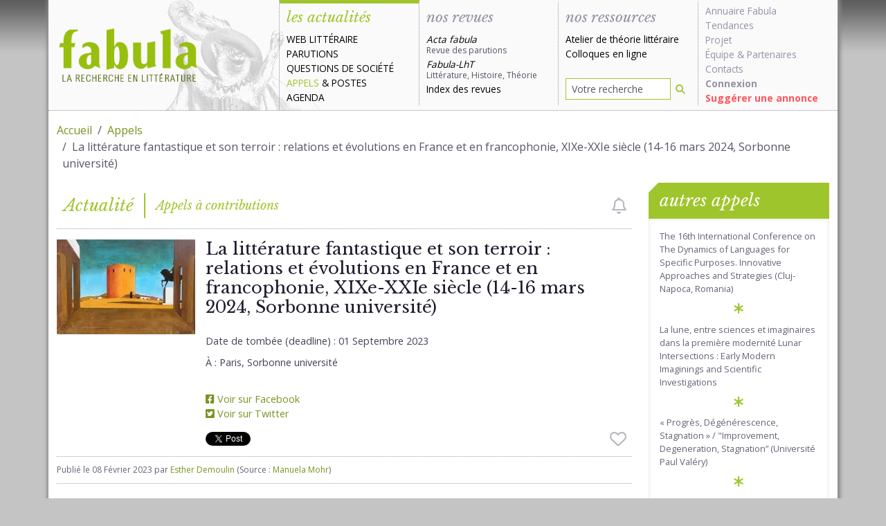

--- FILE ---
content_type: text/html; charset=UTF-8
request_url: https://www.fabula.org/actualites/112510/la-litterature-fantastique-et-son-terroir-relations-et-evolutions-en-francophonie-xixe-xxie-siecle.html
body_size: 12971
content:
<!DOCTYPE html>
<html class="full-height" lang="fr">
    <head>
        
        <meta charset="utf-8">
        <meta http-equiv="Content-type" content="text/html; charset=UTF-8" />
        <meta http-equiv="Content-Language" content="fr-FR"/>
        <meta name="viewport" content="width=device-width, initial-scale=1.0">
        <title>La littérature fantastique et son terroir : relations et évolutions en France et en francophonie, XIXe-XXIe siècle (14-16 mars 2024, Sorbonne université)</title>

        <meta name="googlebot" content="max-snippet:300, max-image-preview:standard">

        <link rel="preconnect" href="https://fonts.googleapis.com">
        <link rel="preconnect" href="https://ajax.googleapis.com">
        <link rel="preconnect" href="https://fonts.gstatic.com" crossorigin>
        <link href="https://fonts.googleapis.com/css2?family=Libre+Baskerville:ital,wght@0,400;0,700;1,400&family=Open+Sans:wght@400;700&display=swap" rel="stylesheet">

        <link href="/css/fabula.css?v=1.10" rel="stylesheet" type="text/css" />

        <meta name="url" content="https://www.fabula.org/actualites/112510/la-litterature-fantastique-et-son-terroir-relations-et-evolutions-en-francophonie-xixe-xxie-siecle.html"/>
        <meta name="verify-v1" content="zDUx4LU7GN3oeJAXLECA+BLOsYqjbBiaZwASPrPTcTs="/>
        <meta name="revisit-after" content="2 days"/>
        <meta name="distribution" content="global"/>
        <meta name="author" content="Équipe de recherche Fabula"/>
        <meta name="description" content="La littérature fantastique et son terroir : relations et évolutions en francophonie (XIXe-XXIe siècle) Sorbonne Université, 14 au 16 mars 2024 Ce colloque s'intéressera à la littérature fantastique francophone et son rapport au terroir entre..."/>

        <meta property="fb:page_id" content="106252802826399" />

        <!-- OpenGraph -->
        <meta property="og:url"                content="https://www.fabula.org/actualites/112510/la-litterature-fantastique-et-son-terroir-relations-et-evolutions-en-francophonie-xixe-xxie-siecle.html" />
        <meta property="og:type"               content="article" />
        <meta property="og:title"              content="La littérature fantastique et son terroir : relations et évolutions en France et en francophonie, XIXe-XXIe siècle (14-16 mars 2024, Sorbonne université)" />
        <meta property="og:description"        content="La littérature fantastique et son terroir : relations et évolutions en francophonie (XIXe-XXIe siècle) Sorbonne Université, 14 au 16 mars 2024 Ce colloque s'intéressera à la littérature fantastique francophone et son rapport au terroir entre..." />
        <meta property="og:image"              content="https://www.fabula.org/actualites/documents/112510_ca3ec1ea09c678b3015d4c37807ddfab.jpeg" />

        <!-- Facebook -->
        <meta property="fb:app_id" content="597387631721245" />

        <!-- Twitter -->
        <meta name="twitter:card" content="summary"/>
        <meta name="twitter:site" content="@fabula" />
        <meta name="twitter:title" content="La littérature fantastique et son terroir : relations et évolutions en France et en francophonie, XIXe-XXIe siècle (14-16 mars 2024, Sorbonne université)"/>
        <meta name="twitter:description" content="La littérature fantastique et son terroir : relations et évolutions en francophonie (XIXe-XXIe siècle) Sorbonne Université, 14 au 16 mars 2024 Ce colloque s'intéressera à la littérature fantastique francophone et son rapport au terroir entre..."/>
        <meta name="twitter:image" content="https://www.fabula.org/actualites/documents/112510_ca3ec1ea09c678b3015d4c37807ddfab-sn.jpg"/>


        <meta property="dc:identifier" scheme="URI" content="https://www.fabula.org/actualites/112510/la-litterature-fantastique-et-son-terroir-relations-et-evolutions-en-francophonie-xixe-xxie-siecle.html" />
        <meta property="dc:type" content="text" />
        <meta property="dc:format" content="text/html" />
        <meta property="dc:source" content="https://www.fabula.org"/>
        <meta property="dc:rights" content="© Fabula.org, licence Creative Commons Paternité-Pas d'Utilisation Commerciale-Pas de Modification" />
        <meta property="dc:publisher" content="Équipe de recherche Fabula, École Normale Supérieure, 45 rue d'Ulm, 75230 Paris Cedex 05" />
        <meta property="dc:creator" content="Équipe de recherche Fabula" />
        <meta property="dc:title" content="La littérature fantastique et son terroir : relations et évolutions en France et en francophonie, XIXe-XXIe siècle (14-16 mars 2024, Sorbonne université)" />
        <meta property="dc:description" content="La littérature fantastique et son terroir : relations et évolutions en francophonie (XIXe-XXIe siècle) Sorbonne Université, 14 au 16 mars 2024 Ce colloque s'intéressera à la littérature fantastique francophone et son rapport au terroir entre..." />
        <meta property="dc:language" scheme="RFC3066" content="fr-FR"/>
        <link rel="dc:identifier" href="https://www.fabula.org/actualites/112510/la-litterature-fantastique-et-son-terroir-relations-et-evolutions-en-francophonie-xixe-xxie-siecle.html" />

        <meta property="dc:subject" content="Fabula"/>
        <meta property="dc:subject" content="université"/>
        <meta property="dc:subject" content="lettres"/>
        <meta property="dc:subject" content="colloques"/>
        <meta property="dc:subject" content="revues"/>
        <meta property="dc:subject" content="acta"/>
        
        <!-- RSS -->
        <link rel="alternate" type="application/rss+xml" title="Tout Fabula" href="https://www.fabula.org/rss/global.xml"/>
        <link rel="alternate" type="application/rss+xml" title="La une de fabula" href="https://www.fabula.org/rss/fabula.xml"/>
        <link rel="alternate" type="application/rss+xml" title="Les dernières annonces" href="https://www.fabula.org/rss/fabula1.xml"/>
        <link rel="alternate" type="application/rss+xml" title="Les dernières parutions" href="https://www.fabula.org/rss/fabula2.xml"/>
        <link rel="alternate" type="application/rss+xml" title="Points de vue et débats" href="https://www.fabula.org/rss/fabula4.xml"/>
        <link rel="alternate" type="application/rss+xml" title="Web littéraire" href="https://www.fabula.org/rss/fabula5.xml"/>
        <link rel="alternate" type="application/rss+xml" title="Les derniers articles de la revue Acta fabula" href="//www.fabula.org/lodel/acta/backend.php?format=rss092documents"/>
        

        <!-- Android  -->
        <meta name="theme-color" content="#8cb200">
        <meta name="mobile-web-app-capable" content="yes">

        <!-- iOS -->
        <meta name="apple-mobile-web-app-title" content="Fabula">
        <meta name="apple-mobile-web-app-capable" content="yes">
        <meta name="apple-mobile-web-app-status-bar-style" content="default">

        <!-- Windows  -->
        <meta name="msapplication-navbutton-color" content="#8cb200">
        <meta name="msapplication-TileColor" content="#ffffff">
        <meta name="msapplication-TileImage" content="/medias/pwa/icon-144x144.png">
        <meta name="msapplication-config" content="/browserconfig.xml">

        <!-- Pinned Sites  -->
        <meta name="application-name" content="Fabula">
        <meta name="msapplication-tooltip" content="La recherche en littérature">
        <meta name="msapplication-starturl" content="/">

        <!-- Tap highlighting  -->
        <meta name="msapplication-tap-highlight" content="no">

        <!-- UC Mobile Browser  -->
        <meta name="full-screen" content="yes">
        <meta name="browsermode" content="application">

        <!-- Disable night mode for this page  -->
        <meta name="nightmode" content="disable">

        <!-- Orientation  -->
        <meta name="screen-orientation" content="portrait">


        <!-- Main Link Tags  -->
        <link href="/medias/pwa/icon-16x16.png" rel="icon" type="image/png" sizes="16x16">
        <link href="/medias/pwa/icon-32x32.png" rel="icon" type="image/png" sizes="32x32">
        <link href="/medias/pwa/icon-48x48.png" rel="icon" type="image/png" sizes="48x48">

        <!-- iOS  -->
        <link href="/medias/pwa/icon-57x57.png" rel="apple-touch-icon">
        <link href="/medias/pwa/icon-76x76.png" rel="apple-touch-icon" sizes="76x76">
        <link href="/medias/pwa/icon-120x120.png" rel="apple-touch-icon" sizes="120x120">
        <link href="/medias/pwa/icon-152x152.png" rel="apple-touch-icon" sizes="152x152">
        <link href="/medias/pwa/icon-167x167.png" rel="apple-touch-icon" sizes="167x167">
        <link href="/medias/pwa/icon-180x180.png" rel="apple-touch-icon" sizes="180x180">


        <!-- Startup Image  -->
        <link href="/medias/pwa/start-up-2048.png" sizes="2048x2732" rel="apple-touch-startup-image" />
        <link href="/medias/pwa/start-up-1668.png" sizes="1668x2224" rel="apple-touch-startup-image" />
        <link href="/medias/pwa/start-up-1536.png" sizes="1536x2048" rel="apple-touch-startup-image" />
        <link href="/medias/pwa/start-up-1125.png" sizes="1125x2436" rel="apple-touch-startup-image" />
        <link href="/medias/pwa/start-up-1242.png" sizes="1242x2208" rel="apple-touch-startup-image" />
        <link href="/medias/pwa/start-up-750.png" sizes="750x1334" rel="apple-touch-startup-image" />
        <link href="/medias/pwa/start-up-640.png" sizes="640x1136" rel="apple-touch-startup-image" />
        <link href="/medias/pwa/start-up-320.png" sizes="320x480" rel="apple-touch-startup-image">


        <!-- Android  -->
        <link href="/medias/pwa/icon-512x512.png" rel="icon" sizes="512x512">
        <link href="/medias/pwa/icon-192x192.png" rel="icon" sizes="192x192">
        <link href="/medias/pwa/icon-128x128.png" rel="icon" sizes="128x128">

        <link href="/favicon.ico" rel="shortcut icon" type="image/x-icon">

        <!-- UC Browser  -->
        <link href="/medias/pwa/icon-52x52.png" rel="apple-touch-icon-precomposed" sizes="57x57">
        <link href="/medias/pwa/icon-72x72.png" rel="apple-touch-icon" sizes="72x72">


        
<meta name="thumbnail" content="https://www.fabula.org/actualites/documents/112510_ca3ec1ea09c678b3015d4c37807ddfab.jpeg" />
<link rel="canonical" href="https://www.fabula.org/actualites/112510/la-litterature-fantastique-et-son-terroir-relations-et-evolutions-en-francophonie-xixe-xxie-siecle.html" />
        
    </head>
    <body>
        <main>
            
            <div class="container-xl">
            
                
                    <header id="header" class="main-header row">
    <nav class="navbar navbar-expand-lg navbar-light">
        
        <a href="/" class="navbar-brand" title="Retour à l'accueil"><img src="/medias/logo-light.png" alt="Fabula, la recherche en literature" class="print"></a>
        
        <button class="navbar-toggler" type="button" data-bs-toggle="offcanvas" data-bs-target="#main-menu-navbar" aria-controls="main-menu-navbar" aria-expanded="false" aria-label="Afficher la navigation">
            <span class="navbar-toggler-icon"></span>
        </button>
        <div class="offcanvas offcanvas-end" tabindex="-1" id="main-menu-navbar" aria-labelledby="main-menu-navbar-label">
            <div class="offcanvas-header">
                <h5 class="offcanvas-title" id="main-menu-navbar-label">Navigation</h5>
                <button type="button" class="btn-close text-reset" data-bs-dismiss="offcanvas" aria-label="Fermer"></button>
            </div>
            <div class="offcanvas-body">
                <ul class="navbar-nav w-100">
    <li class="nav-item actus active">
        <div class="category-head text-primary">les actualités</div>
        <ul>
            <li><a href="/actualites/web-litteraire/" >Web littéraire</a></li>
            <li><a href="/actualites/parutions/" >Parutions</a></li>
            <li><a href="/actualites/questions-societe/" >Questions de société</a></li>
            <li><a href="/actualites/appels/" class="text-primary">Appels</a> & <a href="/actualites/postes/" >Postes</a></li>
            <li><a href="/actualites/agenda/" >Agenda</a></li>
        </ul>
    </li>


    <li class="nav-item revues ">
        <div class="category-head">nos revues</div>
        <ul>
            <li><a class="revue no-uppercase " href="/revue/"><i>Acta fabula</i><div class="text-muted">Revue des parutions</div></a></li>
            <li><a class="revue no-uppercase " href="/lht/"><i>Fabula-LhT</i><div class="text-muted">Littérature, Histoire, Théorie</div></a></li>
            <li><a class="no-uppercase " href="/revue/index/">Index des revues</a></li>
        </ul>
    </li>


    <li class="nav-item ressources  d-flex flex-column h-100 align-items-stretch ">
        <div class="category-head ">nos ressources</div>
        <ul>
            <li><a href="/ressources/atelier/" class="no-uppercase ">Atelier de théorie littéraire</a></li>
            <li><a href="/colloques/" class="no-uppercase ">Colloques en ligne</a></li>
        </ul>
        <ul class="mt-auto">
            <li class="mb-2">
                <form action="/recherche.html" role="search" method="POST">
                    <div class="input-group input-group-sm">
                        <input type="search" class="form-control" name="q" placeholder="Votre recherche" value="">
                        <button type="submit" class="btn" aria-label="Rechercher"><i class="fa-solid fa-magnifying-glass"></i></button>
                    </div>
                </form>
            </li>
        </ul>
    </li>

    <li class="nav-item projet">
        <ul>
            <li><a class="no-uppercase" href="/annuaire/">Annuaire Fabula</a></li>
            <li><a class="no-uppercase" href="/tendances/nuage.html">Tendances</a></li>
            <li><a class="no-uppercase" href="/projet/faq.html">Projet</a></li>
            <li><a class="no-uppercase" href="/projet/equipe.html">Équipe</a> & <a class="no-uppercase" href="/projet/partenaires.html">Partenaires</a></li>                
            <li><a class="no-uppercase" href="/projet/contacts.html">Contacts</a></li>
            <li><a class="no-uppercase" href="/mon-compte/connexion.html"><b>Connexion</b></a></li>
            <li><a class="no-uppercase suggestion" href="/bo/suggestion-actualite.html">Suggérer une annonce</a></li>
            
        </ul>
    </li>
</ul>            </div>
        </div>
        
    </nav>

</header>                
        

                
                <div id="content-wrapper" class="pt-3 pb-3">
                    
<div class="row">
    <div class="col-12">
        <nav aria-label="fil d'ariane">
            <ol class="breadcrumb">
                <li class="breadcrumb-item"><a href="/">Accueil</a></li>
                <li class="breadcrumb-item"><a href="/actualites/appels/">Appels</a></li>
                <li class="breadcrumb-item active" aria-current="page">La littérature fantastique et son terroir : relations et évolutions en France et en francophonie, XIXe-XXIe siècle (14-16 mars 2024, Sorbonne université)</li>
            </ol>
        </nav>
    </div>
</div>

                    
<div id="fb-root"></div>
<script async defer crossorigin="anonymous" src="https://connect.facebook.net/fr_FR/sdk.js#xfbml=1&version=v14.0&appId=597387631721245&autoLogAppEvents=1" nonce="XyUl53dh">
</script>
<div class="row">
    <div class="col-lg-9">
        <div class="nouvelle-category-head text-primary">
            
<div class="fp">Actualité</div><div class="lp">Appels à contributions</div>

                                            <i class="btn-alert-disabled fa-regular fa-bell ms-auto me-2" data-bs-toggle="tooltip" data-bs-custom-class="mt-2" data-bs-placement="bottom" role="checkbox" aria-checked="false" title="Vous devez être connecté pour créer des alertes"></i>
                                    </div>
        <article class="nouvelle">
            
            <header class="nouvelle-header">
                <div class="thumbnail">
                    
                                        <picture>
                        <source srcset="https://www.fabula.org/actualites/documents/112510_ca3ec1ea09c678b3015d4c37807ddfab.jpeg.webp" type="image/webp">                        <source srcset="https://www.fabula.org/actualites/documents/112510_ca3ec1ea09c678b3015d4c37807ddfab.jpeg" type="image/jpeg">
                        <img src="https://www.fabula.org/actualites/documents/112510_ca3ec1ea09c678b3015d4c37807ddfab.jpeg" alt="La littérature fantastique et son terroir : relations et évolutions en France et en francophonie, XIXe-XXIe siècle (14-16 mars 2024, Sorbonne université)" class="img-fluid">
                    </picture>
                    
                </div>
                <div class="title d-flex flex-column h-100">
                    <h1>La littérature fantastique et son terroir : relations et évolutions en France et en francophonie, XIXe-XXIe siècle (14-16 mars 2024, Sorbonne université)</h1>
                    <div class="mb-3">
                    
<ul class="metadata">
                        <li>Date de tombée (deadline) : <time datetime="2023-09-01">01 Septembre 2023</time></li>
                <li style="margin-top:10px;">&Agrave; : Paris, Sorbonne université</li></ul>

                    </div>
                    
                                        <ul class="metadata mb-3">
                                                    <li>
                                <a href="https://www.facebook.com/106252802826399/posts/5837536526364636/" target="_blank" rel="noopener noreferrer">
                                                                        <i class="fa-brands fa-square-facebook"></i> Voir sur Facebook                                                                    </a>
                            </li>
                                                    <li>
                                <a href="https://twitter.com/fabula/status/1623295645237882880" target="_blank" rel="noopener noreferrer">
                                    <i class="fa-brands fa-square-twitter"></i> Voir sur Twitter                                                                                                        </a>
                            </li>
                                            </ul> 
                                        <div class="mt-auto reseaux d-flex align-items-center">
                        <a href="https://twitter.com/share?ref_src=twsrc%5Etfw" class="twitter-share-button" data-via="fabula" data-show-count="false">Tweet</a><script async src="https://platform.twitter.com/widgets.js" charset="utf-8"></script>
                        <div class="ms-2 fb-like" style="height:20px;" data-href="https://www.fabula.org/actualites/112510/la-litterature-fantastique-et-son-terroir-relations-et-evolutions-en-francophonie-xixe-xxie-siecle.html" data-width="" data-layout="button" data-action="like" data-size="small" data-share="true"></div>
                                                                            <i class="btn-favorite-disabled fa-regular fa-heart fa-xl ms-auto me-2" role="checkbox" aria-checked="false" data-bs-toggle="tooltip" data-bs-custom-class="mt-2" data-bs-placement="bottom" title="Vous devez être connecté pour ajouter des favoris"></i>
                                                                    </div>
                </div>
                <div class="infos">
                    Publié le <time datetime="2023-02-08 12:19:59">08 Février 2023</time> par <a href="mailto:esther.demoulin@fabula.org">Esther Demoulin</a> (Source : <a href="mailto:fantastique.terroir@gmail.com">Manuela Mohr</a>)
                </div>
                <script type="application/ld+json">
                    {
                        "@context": "https://schema.org",
                        "@type": "NewsArticle",
                        "headline": "La littérature fantastique et son terroir : relations et évolutions en France et en francophonie, XIXe-XXIe siècle (14-16 mars 2024, Sorbonne université)",
                        "mainEntityOfPage":{
                            "@type":"WebPage",
                            "@id":"https://www.fabula.org/actualites/112510/la-litterature-fantastique-et-son-terroir-relations-et-evolutions-en-francophonie-xixe-xxie-siecle.html"
                        },
                        "image": [
                            "https://www.fabula.org/actualites/documents/112510_ca3ec1ea09c678b3015d4c37807ddfab.jpeg.webp"                        ],
                        "datePublished": "2023-02-08T12:19:59+01:00",
                        "dateModified": "2023-10-31T11:02:51+01:00",
                        "url":"https://www.fabula.org/actualites/112510/la-litterature-fantastique-et-son-terroir-relations-et-evolutions-en-francophonie-xixe-xxie-siecle.html",
                        "description":"La littérature fantastique et son terroir : relations et évolutions en francophonie (XIXe-XXIe siècle) Sorbonne Université, 14 au 16 mars 2024 Ce colloque s'intéressera à la littérature fantastique francophone et son rapport au terroir entre...",
                        "author": [{
                            "@type": "Person",
                            "name": "Esther Demoulin"
                        }],
                        "publisher":{
                            "@type":"Organization",
                            "name":"Fabula",
                            "logo": {
                                "@type":"ImageObject",
                                "url":"https://www.fabula.org/medias/pwa/icon-120x120.png"
                            },
                            "sameAs": [
                                "https://twitter.com/fabula",
                                "https://www.facebook.com/Fabula.org/",
                                "https://www.instagram.com/fabula_org/"
                            ]
                        }
                    }
                    </script>
                

            </header>
            

            <div class="row texte">
                <div class="col-12">
                    
                    <p style="text-align:center;"><strong>La littérature fantastique et son terroir&nbsp;: relations et évolutions en francophonie (XIXe-XXIe siècle)</strong></p>
<p style="text-align:center;"><strong>Sorbonne Université, 14 au 16 mars 2024</strong></p>
<p></p>
<p style="text-align:left;">Ce colloque s'intéressera à la littérature fantastique francophone et son rapport au terroir entre le XIXe et le XXIe siècle. Défini comme &laquo;&nbsp;terres considérées du point de vue de la nature du sol qui communique un caractère particulier aux productions, notamment au vin&nbsp;&raquo; ou encore comme &laquo;&nbsp;[r]égion, province, pays considéré(ée) dans ses particularités rurales, ses traditions, sa culture, ses productions et du point de vue du caractère des personnes qui y vivent ou en sont originaires&nbsp;&raquo;, le terroir est à envisager dans une dimension émotionnelle et sentimentale. Il implique un rapport privilégié, intime, entre les écrivains et leur terre d’attachement. Imprégnés par leur terre natale, une région ou encore un lieu singulier, ils chargent ceux-ci d’une part de leur personnalité, ce qui relève de fantasmes ou de nostalgie&nbsp;: &laquo;&nbsp;Plus que le mot ''territoire'', qui implique des usages et des manières d'habiter, le terroir présuppose en effet, d'emblée, une charge d'imaginaire, un tissu de représentations, un faisceau de projections identitaires, un fantôme d'authenticité&nbsp;&raquo; (Cabot, Jérôme, &laquo;&nbsp;Pays perdu&nbsp;: Pierre Jourde face aux écueils d'une écriture du terroir&nbsp;&raquo;, in Kane, Coudi et al. (dir.), <em>Littératures africaines et écritures du terroir,</em> Paris, L'Harmattan, coll. &laquo;&nbsp;Études africaines&nbsp;&raquo;, 2021, p. 155). Le terroir s’affranchit dès lors de la cartographie, des frontières politiques et géographiques.<br><br>La notion de terroir se distingue ainsi de celles de &laquo;&nbsp;territoire&nbsp;&raquo; et de &laquo;&nbsp;colonie&nbsp;&raquo; pour suggérer une appartenance géographique choisie. Le terroir comprend un retour sur soi, une appropriation de la terre et de ses particularités contre l’assimilation à une nation, à un centre comme héritage colonial. Enfin, le terroir suppose une langue propre&nbsp;: il relève d’un espace francophone et instaure une situation de coprésence de plusieurs langues, la langue française et la langue, voire les langues, du terroir. De cette rencontre linguistique émane également une rencontre des imaginaires, occidentaux, importés et déjà existants localement. Cela implique un double attachement pour l’écrivain dont on retrouve les traces à travers un traitement particulier du fantastique. Que l’on songe aux êtres surnaturels invisibles aux pouvoirs mystiques de l’écrivain Mutt-Lon, appelés ewusu, dans <em>Ceux qui sortent la nuit</em> (Paris, Grasset, 2013).<br><br>Ainsi le terroir, plutôt que d'être pris dans un sens d'exploitation commerciale, sera entendu comme une donnée matérielle et psychique et comme un concept permettant de penser le lien entre la production fantastique, l’esthétique et les particularités corrélées à un terroir réinventé dans les fictions. Comment l’ancrage dans un terroir influence-t-il l’écriture du fantastique, et quels sont les enjeux littéraires, identitaires, culturels et sociaux qui en découlent&nbsp;? <br><br>Ce colloque encouragera les approches comparatistes capables de tenir compte de la situation en francophonie, particulière à plusieurs égards&nbsp;: l’héritage des situations coloniales, les langues en concurrence sur les territoires francophones pourront solliciter des outils linguistiques prenant en considération la diglossie ainsi que les particularités locales et leurs impacts possibles sur l’effet de fantastique. Le recours à d’autres disciplines, telles l’anthropologie, l’histoire, l’histoire culturelle ou l’ethnographie, permettra de soulever les spécificités de ces textes et des espaces qu’ils peignent. Par ailleurs, les travaux réalisés dans le domaine de la géopoétique, de la géocritique westphalienne ayant favorisé l’intérêt pour la spatialité en littérature (spatial turn), ainsi que les réflexions déjà menées sur la littérature et ses espaces, se révéleront pertinents pour la compréhension de l’ancrage des fictions fantastiques dans leur terroir. <br><br>Certains lieux liés au fantastique ont déjà été abordés&nbsp;: d’une part, à l’échelle intime, on a souligné le rôle de la chambre ou du huis clos dans la création d’un effet de fantastique (voir par exemple l’article de Giovanna Bellati, &laquo;&nbsp;La chambre fantastique. Théophile Gautier et l’espace (u)topique d’une expérience extrême&nbsp;&raquo;, <em>Griselda</em>, n° 12, 2012, ou encore celui de Nathalie Prince, &laquo;&nbsp;Espace domestique, espace fantastique. Pour une ''hétérotopologie'' du fantastique fin-de-siècle&nbsp;&raquo;, in Vion-Dury, Juliette, et al. (dir.), <em>Littérature et espaces</em>, Limoges, PULIM, coll. &laquo;&nbsp;Espaces Humains&nbsp;&raquo;, 2003). D’autre part, à plus grande échelle, certains travaux et anthologies ont exploré le rapport du fantastique ou du réalisme magique à des ensembles géographiques&nbsp;: l’Orient, l’Egypte, l’Allemagne, l’Italie, le Maghreb, Haïti, l’Amérique latine... Par exemple, l’étude de Pierre Martial Abossolo consacrée au fantastique africain (<em>Fantastique et littérature africaine contemporaine. Entre rupture et soumission aux schémas occidentaux</em>, Paris, Honoré Champion, coll. &laquo;&nbsp;Littérature générale et comparée&nbsp;&raquo;, 2015) prend en compte plusieurs pays du continent dont il compare la production fantastique aux textes français&nbsp;; il prend le parti d’appliquer l’hésitation todorovienne à sa démarche comparatiste. L’espace littéraire québécois, quant à lui, a inspiré de nombreux travaux&nbsp;: sa spécificité a été mise en corrélation avec la singularité de ses littératures de l’imaginaire (SFFQ). Ainsi, Arnaud Huftier analyse dans quelle mesure Michel Tremblay propose, dans son roman fantastique La Cité dans l'œuf, une réécriture de H. P. Lovecraft dans une perspective québécoise (&laquo;&nbsp;L’effet Tremblay sur son berceau. La Cité dans l'œuf, un espace à occuper&nbsp;&raquo;, in Dupeyron-Lafay, Françoise, et Huftier, Arnaud (dir.), <em>Poétique(s) de l’espace dans les œuvres fantastiques et de science-fiction,</em> Paris, Michel Houdiard, 2007). <br><br>Les lieux imaginaires, inspirés de légendes, ou les lieux réels prenant une forte charge fantasmatique ou mythique (Brocéliande, la Bretagne, l’Atlantide, la forêt, la montagne, les lieux brumeux et sombres, les mangroves, les îles, les lieux urbains) ont également fait l’objet de recherches&nbsp;: on notera par exemple la thèse de Carmen Raluca Rizea Barbos, Espaces du fantastique urbain et aspects du sacré. Le cas de Mircea Eliade, Jean Ray et Howard Phillips Lovecraft, soutenue en 2009, ou encore l’étude de Gloria Nne Onyeoziri, &laquo;&nbsp;L’ironie et le fantastique dans Traversée de la mangrove de Maryse Condé&nbsp;&raquo;, in Godin, Jean Cléo, <em>Nouvelles écritures francophones. Vers un nouveau baroque&nbsp;?, </em>Montréal, Presses de l’Université de Montréal, coll. &laquo;&nbsp;Espace littéraire&nbsp;&raquo;, 2001. Enfin, des travaux tissant des liens entre le terroir et son auteur fantastique (Maupassant et sa Normandie, Erckmann-Chatrian et leur Lorraine, Nerval et son Valois…) ont mis en avant leur relation étroite. Cette dernière contribue à la création d’une esthétique du fantastique personnelle&nbsp;; le terroir devient alors un élément récurrent qui participe à l’écriture du fantastique mais aussi à la création d’une identité d’écrivain. <br><br>Comme l’a montré, entre autres, Sébastien Roldan, les terroirs viticole et littéraire s’enchevêtrent étroitement et évoluent au même rythme au XIXe siècle (&laquo;&nbsp;Terroir viticole et terroir littéraire&nbsp;&raquo;, <em>Nouvelles études francophones,</em> vol. 33, n° 2, 2018). Thomas Parker, quant à lui, dans <em>Le goût du terroir. Histoire d'une idée française</em> [2015] (Rennes et Tours, Presses universitaires de Rennes et Presses universitaires François-Rabelais, coll. &laquo;&nbsp;Tables des hommes&nbsp;&raquo;, 2017), soutient qu’un produit du terroir ne peut naître tel quel que dans son espace propre. L’appartenance au terroir est alors instituante&nbsp;; il est d’ailleurs intéressant de noter que cette posture a aussi été observée en littérature et, qui plus est, dans le cas d’un genre proche du fantastique. En effet, le roman policier du terroir confère à la région le rôle de protagoniste&nbsp;: l’intrigue ne peut alors avoir lieu qu’à cet endroit précis, les événements ne peuvent se produire de telle façon nulle part ailleurs et le récit ne fonctionnerait pas de la même manière dans un autre cadre spatial (voir par exemple Seibert, Kristina, <em>Schöner Ort – schöner Mord&nbsp;? Die Region als konstitutives Element im aktuellen deutschsprachigen Regionalkrimi, </em>Hambourg, Verlag Dr. Kovac, 2018, ou Jacquelin, Alice, &laquo;&nbsp;Territorialisation du polar européen, entre représentation pittoresque et écriture des marges&nbsp;&raquo;, <em>Belphégor</em>, vol. 20, n° 1, 2022). La couleur locale permet de situer l'action et d'inscrire le fantastique dans un lieu. <br><br>Anne-Marie Thiesse a consacré des travaux au cadre historico-politique de la région et de la province tout en montrant l’évolution de l’attachement des Français à leur &laquo;&nbsp;petite patrie&nbsp;&raquo;. Ses réflexions, ainsi que celles d’autres chercheurs, portant sur le roman régionaliste peuvent se révéler enrichissantes car elles ouvrent la voie à un décloisonnement du champ. Le fantastique du terroir est susceptible de bénéficier de cette ouverture. <br><br>L’utilisation du terme de &laquo;&nbsp;terroir&nbsp;&raquo; ne va pas de soi pour des aires géographiques autres que la France et le Québec (c’est par exemple l’avis de Marina Marengo dans &laquo;&nbsp;From the rural “terroir’’ to to the “neorural’’ novel&nbsp;: the contradictions and complementarities between popular and high literature in contemporary France&nbsp;&raquo;, in Fournier, Mauricette (dir.), <em>Rural Writing. Geographical Imaginary and Expression of a New Regionality, </em>Cambridge, Cambridge Scholars Publishing, 2018, p. 14). De même, la sollicitation de concepts formulés pour la littérature occidentale et de travaux portant sur la production en France métropolitaine pourra amener les intervenants et intervenantes à réinterroger certains concepts, à adapter les méthodes déjà existantes et à forger des outils nouveaux. <br><br>Le colloque a pour ambition de réunir un corpus d'auteurs consacrés et de minores. Les contributeurs et contributrices seront invité(e)s à adopter une acception large du fantastique&nbsp;: l’affranchissement d’une vision purement structuraliste est encouragé. Le fantastique ne sera pas saisi par ses thèmes, mais plutôt par ses fonctionnements dans les différentes expressions littéraires du terroir dans les œuvres. On valorisera les propositions qui souligneront les spécificités locales (figures peu connues, imaginaires locaux, croyances locales) et prendront acte des nuances se dégageant dans les textes. La littérature fantastique, phénomène littéraire de grande ampleur, est très vivante sur l'ensemble du territoire francophone&nbsp;: on sera donc sensible aux contributions mettant au jour les réponses, les potentialités, les fonctions et les objectifs à l'œuvre dans l’écriture et la réception du fantastique du terroir. <br><br><br><strong>Les axes suivants pourront être abordés (liste non exhaustive)&nbsp;: <br></strong><br><br>les poétiques du terroir dans le fantastique<br>le rôle du terroir dans le surgissement du fantastique<br>les réceptions des fantastiques d’un terroir à l’autre<br>l’identification de figures folkloriques communes et les processus ainsi que les conséquences de leur transmission, leur intégration et leurs adaptations dans différents terroirs<br>l’influence du support de publication et de diffusion (presse, BD, roman graphique)<br><br><br>Les propositions d’articles (avec un titre provisoire) de 400 mots environ, accompagnées d’une bio-bibliographie, sont à envoyer avant le <strong>1er septembre </strong><strong>2023 (délai prolongé&nbsp;!)</strong> à l’adresse suivante&nbsp;: <a href="mailto:fantastique.terroir@gmail.com">fantastique.terroir@gmail.com</a><br><br><br><br><strong>Informations utiles</strong><br><br><br>Le colloque se tiendra à Paris (Sorbonne Université) du 14 au 16 mars 2024.<br><br>Durée des interventions&nbsp;: 20 min<br><br>Une publication des actes du colloque est prévue. <br><br><br><br><strong>Comité scientifique</strong><br><br>Florian Alix, CNRS/Sorbonne université</p>
<p style="text-align:left;">Noëlle Benhamou, INSPE/UPJV</p>
<p style="text-align:left;">Andrea Del Lungo, CNRS/Sorbonne université<br><br>Antonia Fonyi, CNRS, Paris 3/7<br><br><strong>Comité organisateur</strong></p>
<p style="text-align:left;">Manuela Mohr, Université de Strasbourg</p>
<p style="text-align:left;">Typhaine Sacchi, Sorbonne université</p>
<p style="text-align:left;"><br><strong>Bibliographie </strong><br><br>Abossolo, Pierre Martial, <em>Fantastique et littérature africaine contemporaine. Entre rupture et soumission aux schémas occidentaux</em>, Paris, Honoré Champion, coll. &laquo;&nbsp;Littérature générale et comparée&nbsp;&raquo;, 2015.<br><br>Bellati, Giovanna, &laquo;&nbsp;La chambre fantastique. Théophile Gautier et l’espace (u)topique d’une expérience extrême&nbsp;&raquo;, <em>Griselda</em>, n° 12, 2012.<br><br>Benhamou, Noëlle, <em>Erckmann-Chatrian, conteurs et moralistes</em>, Paris, Les Belles lettres, coll. &laquo;&nbsp;Essais&nbsp;&raquo;, 2020.<br><br>Boivin, Aurélien et al. (dir.),<em> Régionalismes littéraires et artistiques comparés.</em> Québec/Canada-Europe, Nancy, Éditions universitaires de Lorraine, 2014. je voudrais l’inviter, on en rediscutera<br><br>Bouvet, Rachel, et Camus, Audrey (dir.), <em>Topographies romanesques, </em>Rennes, PUR, coll. &laquo;&nbsp;Interférences&nbsp;&raquo;, 2011. idem<br><br>Cabot, Jérôme, &laquo;&nbsp;Pays perdu&nbsp;: Pierre Jourde face aux écueils d'une écriture du terroir&nbsp;&raquo;, in Kane, Coudi et al. (dir.), <em>Littératures africaines et écritures du terroir</em>, Paris, L'Harmattan, coll. &laquo;&nbsp;Études africaines&nbsp;&raquo;, 2021.<br><br>Caillois, Roger, <em>Anthologie du fantastique</em> [1966], tomes 1 et 2, Paris, Gallimard, 1977.<br><br>Clerc, Pascal (dir.), <em>Géographies. Épistémologie et histoire des savoirs sur l’espace</em> [2013], Paris, Armand Colin, coll. &laquo;&nbsp;U&nbsp;&raquo;, 2019.<br><br>Garnier, Xavier, <em>La Magie dans le roman africain, </em>Paris, PUF, coll. &laquo;&nbsp;Écritures francophones&nbsp;&raquo;, 1999.<br><br>Huftier, Arnaud, &laquo;&nbsp;L’effet Tremblay sur son berceau. La Cité dans l'œuf, un espace à occuper&nbsp;&raquo;, in Dupeyron-Lafay, Françoise, et Huftier, Arnaud (dir.), <em>Poétique(s) de l’espace dans les œuvres fantastiques et de science-fiction, </em>Paris, Michel Houdiard, 2007.<br><br><em>Interfrancophonies</em>, &laquo;&nbsp;Le fantastique dans les littératures francophones du Maghreb et subsahariennes&nbsp;&raquo;, n° 5, 2012.<br><br>Jacquelin, Alice, &laquo;&nbsp;Territorialisation du polar européen, entre représentation pittoresque et écriture des marges&nbsp;&raquo;, <em>Belphégor</em>, vol. 20, n° 1, 2022.<br><br>Marengo, Marina, &laquo;&nbsp;From the rural “terroir’’ to to the “neorural’’ novel&nbsp;: the contradictions and complementarities between popular and high literature in contemporary France&nbsp;&raquo;, in Fournier, Mauricette (dir.), <em>Rural Writing. Geographical Imaginary and Expression of a New Regionality</em>, Cambridge, Cambridge Scholars Publishing, 2018.<br><br>Maximin, Colette, <em>Littératures caribéennes comparées. Karthala</em>, coll. &laquo;&nbsp;Lettres du sud  », 1996.<br><br>Nne Onyeoziri, Gloria, &laquo;&nbsp;L’ironie et le fantastique dans Traversée de la mangrove de Maryse Condé&nbsp;&raquo;, in Godin, Jean Cléo, <em>Nouvelles écritures francophones. Vers un nouveau baroque&nbsp;?</em>, Montréal, Presses de l’Université de Montréal, coll. &laquo;&nbsp;Espace littéraire&nbsp;&raquo;, 2001.<br><br>Otrante, n° 49, <em>Femmes et fantastique au Canada, </em>2021.<br><br>Parker, Thomas, <em>Le goût du terroir. Histoire d'une idée française</em> [2015], Rennes et Tours, Presses universitaires de Rennes et Presses universitaires François-Rabelais, coll. &laquo;&nbsp;Tables des hommes&nbsp;&raquo;, 2017.<br><br>Peylet, Gérard, et Prat, Michel (dir.), <em>L’esprit des lieux, </em>Bordeaux, Presses universitaires de Bordeaux, coll.  &laquo;&nbsp;Eidôlon&nbsp;&raquo;, 2012.<br><br>Pomonti, Ange, <em>La littérature d’expression corse. Entre tradition, politique et modernité</em>, Corse, Albiana, 2021.<br><br>Prince, Nathalie, &laquo;&nbsp;Espace domestique, espace fantastique. Pour une ''hétérotopologie'' du fantastique fin-de-siècle&nbsp;&raquo;, in Vion-Dury, Juliette, et al. (dir.), <em>Littérature et espaces, </em>Limoges, PULIM, coll. &laquo;&nbsp;Espaces Humains&nbsp;&raquo;, 2003.<br><br>Prince, Nathalie, <em>La littérature fantastique,</em> Paris, Armand Colin, coll. &laquo;&nbsp;128&nbsp;&raquo;, 2015.<br><br>Raluca Rizea Barbos, Carmen, <em>Espaces du fantastique urbain et aspects du sacré. Le cas de Mircea Eliade, Jean Ray et Howard Phillips Lovecraft,</em> thèse soutenue sous la direction de Jean Bessière à l’université Sorbonne nouvelle en 2009.<br><br>Roldan, Sébastien, &laquo;&nbsp;Terroir viticole et terroir littéraire&nbsp;&raquo;,<em> Nouvelles études francophones</em>, vol. 33, n° 2, 2018.<br><br>Sagnes, Sylvie (dir.), <em>Littérature régionaliste et ethnologie, Ethnopole-Garae</em>, Actes Sud, 2015.<br><br>Seibert, Kristina, <em>Schöner Ort – schöner Mord&nbsp;? Die Region als konstitutives Element im aktuellen deutschsprachigen Regionalkrimi, </em>Hambourg, Verlag Dr. Kovac, 2018.<br><br>Sorrentino, Flavio (dir.), <em>Il senso dello spazio. Lo spatial turn nei metodi e nelle teorie letterarie,</em> Rome, Armando Editore, coll. &laquo;&nbsp;Trame&nbsp;&raquo;, 2010.<br><br>Thiesse, Anne-Marie, <em>Écrire la France. Le mouvement littéraire régionaliste de langue française entre la Belle Époque et la Libération</em>, Paris, PUF, coll. &laquo;&nbsp;Ethnologies&nbsp;&raquo;, 1991.<br><br>Todorov, Tzvetan, <em>Introduction à la littérature fantastique</em>, Paris, Seuil, coll. &laquo;&nbsp;Poétique&nbsp;&raquo;, 1970.<br><br>Weber, Eugen, <em>La fin des terroirs. La modernisation de la France rurale, 1870-1914 </em>[1976], Paris, Fayard, coll. &laquo;&nbsp;Pluriel&nbsp;&raquo;, 2011.<br><br>Westphal, Bertrand, <em>La Géocritique. Réel, fiction, espace</em>, Paris, Minuit, coll. &laquo;&nbsp;Paradoxe&nbsp;&raquo;, 2007.</p>
                    
                </div>
            </div>

            
            <footer>
                <div class="col-12">
                    
                    <ul>
                        <li><b>Responsable :</b><br/><a href="mailto:fantastique.terroir@gmail.com">Manuela Mohr</a></li>                        <li><b>Url de référence :</b><br/><a href="https://manuelamohrlitterature.wordpress.com/projets-a-venir/" target="_blank" rel='noreferrer, noopener'>https://manuelamohrlitterature.wordpress.com/projets-a-venir/</a></li>                        <li><b>Adresse :</b><br/>Paris, Sorbonne université</li>                                                                    </ul>
                    
                </div>
            </footer>
        </article>
    </div>

    
    <aside class="col-lg-3">
        
        <div class="card card-primary bordered">
            <div class="card-header">autres appels</div>
            <div class="card-body">
                <ul class="list-unstyled list-link no-padding with-asterisk">
                                    <li><a href="/actualites/132253/the-16th-international-conference-on-the-dynamics-of-languages-for.html">The 16th International Conference on The Dynamics of Languages for Specific Purposes. Innovative Approaches and Strategies (Cluj-Napoca, Romania)</a></li>
                                    <li><a href="/actualites/132250/la-lune-entre-sciences-et-imaginaires-dans-la-premiere-modernite-lunar.html">La lune, entre sciences et imaginaires dans la première modernité Lunar Intersections : Early Modern Imaginings and Scientific Investigations</a></li>
                                    <li><a href="/actualites/132249/progres-degenerescence-stagnation-improvement-degeneration-stagnation.html">« Progrès, Dégénérescence, Stagnation » / "Improvement, Degeneration, Stagnation” (Université Paul Valéry)</a></li>
                                    <li><a href="/actualites/132246/cahiers-robbe-grillet.html">Cahiers Robbe-Grillet</a></li>
                                    <li><a href="/actualites/132267/faire-court-viser-juste-revue-pratiques.html">Faire court, viser juste (revue <em>Pratiques</em>)</a></li>
                                    <li><a href="/actualites/132260/revue-des-lettres-modernes-minard-serie-colette-vol-3-la-vagabonde.html"><em>Revue des Lettres modernes</em> (Minard), Série <em>Colette</em>, vol. 3 : <em>La Vagabonde</em></a></li>
                                    <li><a href="/actualites/132258/police-et-culture-mediatique-revue-criminocorpus.html">Police et culture médiatique (revue <em>Criminocorpus</em>)</a></li>
                                    <li><a href="/actualites/132256/colloque-international-en-litterature-de-jeunesse-figures-et-rhetorique-de-l-extreme.html">Figures et rhétorique de l’extrême dans la littérature et les fictions pour la jeunesse<em> </em>(Lille)</a></li>
                                    <li><a href="/actualites/132255/cfp-between-xvi-32-november-2026-cultural-narratologies-form-and-context-in-contemporary-narrative-theory.html">Cultural Narratologies: Form and Context in Contemporary Narrative Theory <em>(Between</em>, vol. XVI.32, Nov. 2026)</a></li>
                                    <li><a href="/actualites/132231/sport-corps-et-discours-a-destination-de-l-enfance-et-de-la-jeunesse.html">Sport, corps et discours à destination de l’enfance et de la jeunesse (revue <em>Strenæ)</em></a></li>
                                </ul>
            </div>
        </div>
        
    </aside>
    
</div>

                </div>
                
            

        
        
                
                    <footer id="footer" class="main-footer row">
    <div class="col-sm-6">
        <p><a href="https://creativecommons.org/licenses/by-nc-nd/2.0/fr/">© Tous les textes et documents disponibles sur ce site, sont, sauf mention contraire, protégés par une licence Creative Common.</a></p>
        <p><a href="/projet/mentions.html">Mentions légales et conditions d'utilisation</a>
    </div>
    <div class="col-sm-6">
        <ul class="list-unstyled text-end">
            <li class="mb-2"><a href="/rss/">Flux RSS <i class="ms-2 fa-xl fa-solid fa-square-rss"></i></a></li>
            <li class="mb-2"><a href="https://www.facebook.com/Fabula.org/">Facebook <i class="ms-2 fa-xl fa-brands fa-facebook-square"></i></a></li>
            <li><a href="https://twitter.com/fabula">Twitter <i class="ms-2 fa-xl fa-brands fa-twitter-square"></i></a></li>
        </ul>
    </div>
</footer>                
            
            </div>
            

            
            
            <script src="/js/theme.js?v=1.9"></script>
            
            <script>
                            </script>
        </main>
    </body>
</html>